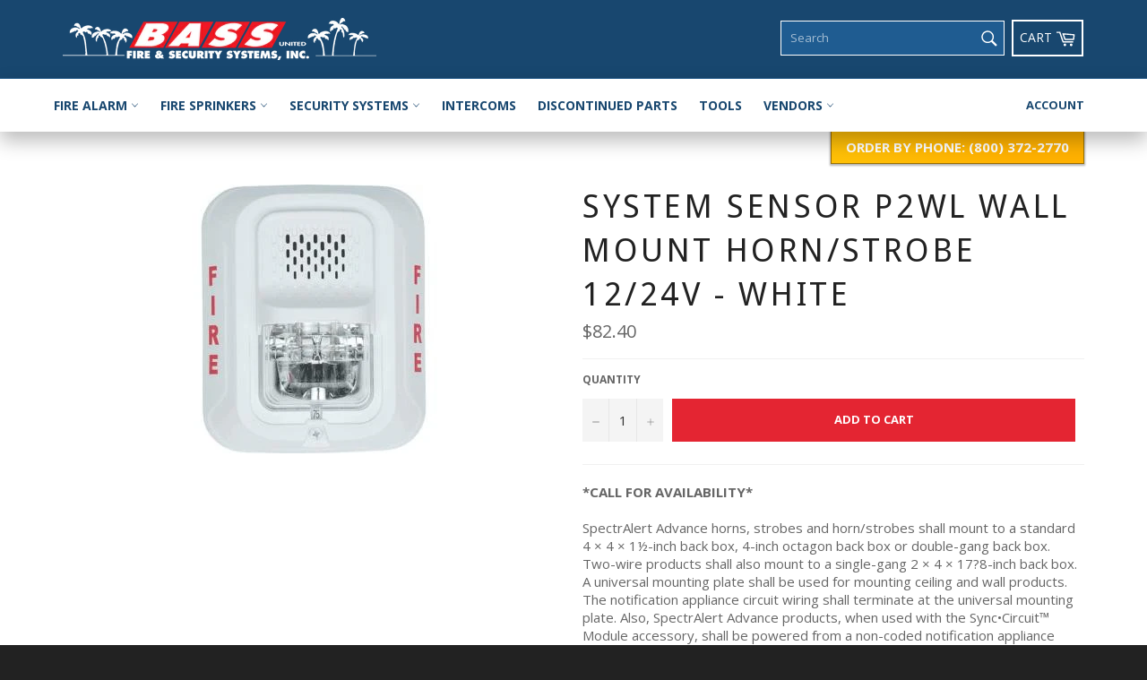

--- FILE ---
content_type: text/css
request_url: https://store.bassunited.com/cdn/shop/t/5/assets/bass.scss.css?v=113428097625193038181668041875
body_size: 982
content:
header.site-header{box-shadow:0 4px 10px -2px #00000080}header.site-header #StickyBar .nav-bar:after{background-color:#1f5c91}header.site-header .site-nav__link{padding:20px 10px}header.site-header .site-nav__link:hover,header.site-header .site-nav__link:focus,header.site-header .site-nav--active .site-nav__link{background-color:#d8232f}header.site-header .site-header__link.site-header__cart{border:2px solid white;padding:7px}header.site-header .site-header__link.site-header__cart .cart-label{font-size:14px;margin-top:.25rem;display:inline-block;text-transform:uppercase}header.site-header .customer-login-links a{text-transform:uppercase;color:#18476f;font-weight:600}header.site-header .customer-login-links a:hover{color:#fff;background:#d8232f}header.site-header .meganav__nav{border:2px solid #0f4054}header.site-header #SiteNavLinklist-fire-alarm{background:transparent}header.site-header #SiteNavLinklist-fire-sprinkers{background:transparent}header.site-header #SiteNavLinklist-security-systems{background:transparent}header.site-header #SiteNavLinklist-vendors{background:transparent}header.site-header #SiteNavLinklist-fire-alarm .meganav__nav{width:800px;margin-left:20%;background:#fff}header.site-header #SiteNavLinklist-fire-sprinkers .meganav__nav{width:550px;margin-left:20%;background:#fff}header.site-header #SiteNavLinklist-security-systems .meganav__nav{width:550px;margin-left:20%;background:#fff}header.site-header #SiteNavLinklist-vendors .meganav__nav{width:550px;background:#fff;position:absolute;right:20%}header.site-header #SiteNavLinklist-vendors .meganav__nav .collection-preview-container{display:none}header.site-header #SiteNavLinklist-vendors .meganav__nav .meganav__list{width:50%}header.site-header #SiteNavSearch{border:1px solid white}.collection-preview-container img{max-height:200px;margin:0 4rem 0 auto;display:block}#SiteNavLinklist-vendors .meganav__list{padding:5px 0 0}.contact-bar-container{position:absolute;width:100%;z-index:1}.contact-bar-container .contact-bar{display:inline-block;float:right;padding:.5rem 1rem;background:#2d6aad;background-image:linear-gradient(60deg,#ffc107,#ffb100 70%);border-left:1px solid rgba(0,0,0,.4);border-right:1px solid rgba(0,0,0,.4);border-bottom:1px solid rgba(0,0,0,.4);box-shadow:0 1px 2px 1px #0000004d}.contact-bar-container .phone{color:#fff;font-weight:800}.contact-bar-container .number{color:#fff!important}.page-container{background-color:#fff}.section-block{box-shadow:0 1px 3px #0000001f,0 1px 2px #0000003d;transition:all .3s cubic-bezier(.25,.8,.25,1)}.section-block:hover{box-shadow:0 14px 28px #00000040,0 10px 10px #00000038}.content-block{border:2px solid #e4e4e4}.shopify-section.section-bass-intro{margin-bottom:4rem}.shopify-section.section-bass-intro h2{margin-bottom:1rem;font-family:Droid Sans,HelveticaNeue,Helvetica Neue,sans-serif;font-weight:400;letter-spacing:.1em;text-transform:uppercase;color:#d8232f}.shopify-section.section-bass-intro p{font-size:1.1em}.shopify-section.section-bass-intro .featured-content{padding:30px 20px;min-height:190px}.shopify-section.section-bass-intro .emphasized-title-wrapper{width:70%}.shopify-section.section-bass-intro .emphasized-title{font-size:1.5em;background-color:#000}.shopify-section.section-bass-intro .emphasized-subtitle{background-color:#e71f1f;font-size:1em;font-weight:700;margin-top:1rem;display:inline-block;width:auto;line-height:1}footer.site-footer{background-color:#18476f}footer.site-footer .payment-icons .icon{width:40px}footer.site-footer .trust-badges img{max-width:70px;max-height:40px}footer.site-footer .site-footer__copyright{border-top:1px solid #153e61}body.template-index #shopify-section-slideshow .hero{height:500px}body.template-index #shopify-section-slideshow .hero__slide{border-bottom:2px solid #D8232F}body.template-index #shopify-section-slideshow .hero__image-primary{position:absolute;top:0;right:20%;max-height:450px}body.template-index #shopify-section-slideshow .hero__title{font-size:2.75em;line-height:1.18em;background:#00000080}body.template-index #shopify-section-slideshow .hero__subtitle{font-size:1em;font-weight:700;background:transparent}body.template-index #collection-list-grid .featured-card__image-container{max-height:102px}body.template-index #collection-list-grid .grid__item{position:relative;z-index:1;overflow:hidden}body.template-index #collection-list-grid .grid__item:after{content:"";background:#d8232f;height:100%;width:100%;position:absolute;top:100%;left:0;z-index:0;transition:all .3s cubic-bezier(.25,.8,.25,1)}body.template-index #collection-list-grid .grid__item:hover:after{top:0}body.template-index #collection-list-grid .grid__item .featured-card__image-container,body.template-index #collection-list-grid .grid__item .featured-card__footer{position:relative;z-index:2}body.template-index #collection-list-grid .grid__item .featured-card__footer{height:48px}body.template-index #collection-list-grid .grid__item .featured-card__image{max-height:55px}body.template-index #collection-list-grid .grid__item:nth-child(2) .featured-card__image{max-height:45px;padding-top:5px}body.template-index #collection-list-grid .grid__item:nth-child(5) .featured-card__image{max-height:48px;padding-top:5px}body.template-index #collection-list-grid .featured-card__title{font-family:Droid Sans,HelveticaNeue,Helvetica Neue,sans-serif;font-weight:400}body.template-index #collection-list-grid{box-shadow:0 1px 3px #0000001f,0 1px 2px #0000003d;transition:all .3s cubic-bezier(.25,.8,.25,1)}body.template-index #collection-list-grid:hover{box-shadow:0 14px 28px #00000040,0 10px 10px #00000038}body.template-index .shopify-section.section-bass-intro .featured-content{margin-bottom:20px;overflow:hidden;min-height:220px}body.template-index .shopify-section.section-bass-intro .emphasized-title-wrapper{background:linear-gradient(270deg,#18476f,#1f5c91);width:100%;position:absolute;bottom:0;line-height:50px;left:0;margin-bottom:0;text-align:center}body.template-index .shopify-section.section-bass-intro .emphasized-title{color:#fff;background:transparent}body.template-index .shopify-section.section-bass-intro .emphasized-subtitle{position:absolute;left:-160px;transition:all .3s cubic-bezier(.25,.8,.25,1)}body.template-index .shopify-section.section-bass-intro .featured-content:hover .emphasized-subtitle{left:0}body.page-fire-alarms h1{font-weight:800}body.page-fire-alarms .about-img{max-width:100px}body.page-fire-alarms .rte{text-align:center;font-size:1.5em}body.page-fire-alarms .content-block{margin-top:2rem}body.page-fire-alarms .grid.collection{margin-top:2rem;border:none}body.page-fire-alarms .grid.collection .grid__item .featured-card{border:none}body.page-fire-alarms .grid.collection .grid__item .featured-card__header{padding:50px 5% 10px}body.page-fire-alarms .grid.collection .grid__item .featured-card__action{display:none}body.page-security h1{font-weight:800}body.page-security .about-img{max-width:100px}body.page-security .rte{text-align:center;font-size:1.5em}body.page-security .content-block{margin-top:2rem}body.page-security .grid.collection{margin-top:2rem;border:none}body.page-security .grid.collection .grid__item .featured-card{border:none}body.page-security .grid.collection .grid__item .featured-card__header{padding:50px 5% 10px}body.page-security .grid.collection .grid__item .featured-card__action{display:none}body.page-fire-sprinklers h1{font-weight:800}body.page-fire-sprinklers .about-img{max-width:100px}body.page-fire-sprinklers .rte{text-align:center;font-size:1.5em}body.page-fire-sprinklers .content-block{margin-top:2rem}body.page-fire-sprinklers .grid.collection{margin-top:2rem;border:none}body.page-fire-sprinklers .grid.collection .grid__item .featured-card{border:none}body.page-fire-sprinklers .grid.collection .grid__item .featured-card__header{padding:50px 5% 10px}body.page-fire-sprinklers .grid.collection .grid__item .featured-card__action{display:none}body.template-search .ais-input{border:1px solid #e71f1f}body.template-search .ais-input--label{background:#e71f1f}body.template-search .ais-facet--active,body.template-search .ais-page .ais-facet--item:hover{border-left:4px solid #e71f1f}body.template-search .ais-range-slider--connect{background:#e71f1f}body.template-index #shopify-section-slideshow .hero__slide{border-bottom:2px solid #D8232F;-webkit-box-shadow:inset 0px -10px 51px -4px rgba(0,0,0,.27);-moz-box-shadow:inset 0px -10px 51px -4px rgba(0,0,0,.27);box-shadow:inset 0 -10px 51px -4px #00000045;z-index:100}.slick-active .hero__text-content{max-width:45%}@media screen and (max-width: 1024px){.slick-active .hero__text-content{max-width:100%}}.hero__arrow{display:none}header.site-header #StickyBar .nav-bar:after{background-color:#fff}.sticky{-webkit-box-shadow:0px 10px 22px 0px rgba(0,0,0,.27);-moz-box-shadow:0px 10px 22px 0px rgba(0,0,0,.27);box-shadow:0 10px 22px #00000045}.site-nav__link{color:#18476f}.hero{background-color:#e9e9e9;height:330px;margin-bottom:-30px;overflow:hidden}#StickyBar.sticky--open .site-header__link{color:#18476f}
/*# sourceMappingURL=/cdn/shop/t/5/assets/bass.scss.css.map?v=113428097625193038181668041875 */


--- FILE ---
content_type: text/css
request_url: https://store.bassunited.com/cdn/shop/t/5/assets/bass-responsive.scss.css?v=73335100277958271581525876260
body_size: -666
content:
@media (max-width: 750px){.contact-bar-container{position:relative;z-index:0}.contact-bar-container .page-width{max-width:100%;padding:0}.contact-bar-container .contact-bar{float:none;padding:.25rem 0;border-radius:0;width:100%;text-align:center;border-left:none;border-right:none}}
/*# sourceMappingURL=/cdn/shop/t/5/assets/bass-responsive.scss.css.map?v=73335100277958271581525876260 */


--- FILE ---
content_type: text/javascript
request_url: https://store.bassunited.com/cdn/shop/t/5/assets/algolia_translations.js?v=60863383814887629691523041675
body_size: -267
content:
(function(algolia){"use strict";algolia.translations={search:"Current search",noCollectionFound:"No collection found",allProducts:"See all products",matching:"matching",sortBy:"Sort by",relevance:"Relevance",outOf:"out of",resultsFound:"results found",oneResultFound:"1 result found",noResultFound:"No result found",addToCart:"Add to cart",searchForProduct:"Search for products",selectedFilter:"Selected filters",clearAll:"Clear all",noPageFound:"No page found"},algolia.translation_helpers={no_result_for:function(text,render){return"No result for query "+render(text)},in:function(text,render){return"in "+render(text)+"s"},try_clear_or_change_input:function(text,render){var regex=new RegExp(/<\/a>|<a[a-z "-=]*>/,"g"),html_tags=text.match(regex);return"Try "+render(html_tags[0])+" clearing filters "+render(html_tags[1])+" or "+render(html_tags[2])+" changing your input "+render(html_tags[3])},outOf:function(text,render){return""+render(text)+" out of"},by:function(text,render){return"by "+render(text)}}})(algoliaShopify);
//# sourceMappingURL=/cdn/shop/t/5/assets/algolia_translations.js.map?v=60863383814887629691523041675


--- FILE ---
content_type: text/javascript
request_url: https://store.bassunited.com/cdn/shop/t/5/assets/algolia_autocomplete.js?v=121062175754300739381523041675
body_size: 696
content:
(function(algolia){if(!algolia.config.autocomplete_enabled)return;var _=algolia._,$=algolia.jQuery,autocomplete;function index(name){return algolia.client.initIndex(""+algolia.config.index_prefix+name)}function autocompleteSection(section){var params=autocomplete[section];if(params.enabled!==!0)return null;var templates={empty:function(props){return algolia.render(params.templates.empty,Object.assign({},props,{translations:algolia.translations}))},suggestion:function(hit){return algolia.render(params.templates.hit,Object.assign({_distinct:params.distinct},hit,{translations:algolia.translations}))}};return params.templates.footer&&(templates.footer=function(props,content){return content.nbHits<=params.hitsPerPage||!autocomplete.showFooter?null:algolia.render(params.templates.footer,{query:props.query,nbHits:content.nbHits,translations:algolia.translations,helpers:algolia.helpers})}),{name:section,source:$.fn.autocomplete.sources.hits(params.index,{distinct:!!params.distinct,hitsPerPage:params.hitsPerPage,highlightPreTag:'<span class="aa-highlight">',highlightPostTag:"</span>"}),displayKey:"title",templates:templates}}function readjust($this){var data=$this.data("aaAutocomplete");if(data){var $node=data.$node,$dropdown=data.dropdown.$menu,width=$this.outerWidth(),vpWidth=document.body.clientWidth,offset=$this.offset(),left=offset.left,right=vpWidth-width-left,top=offset.top,height=$this.outerHeight(),align=left<right?"left":"right",dist=Math.min(left,right);4*dist>vpWidth&&(align="left",dist=Math.round(vpWidth/4));var newWidth=vpWidth-2*dist;width>=600&&(align="left",dist=left,newWidth=width),$node.css("left","").css("right","").css("top",top+height+8+"px").css(align,dist).css("width",""+newWidth+"px");var suffix="lg";newWidth<300?suffix="xs":newWidth<600?suffix="sm":newWidth<900&&(suffix="md"),$dropdown.removeClass("aa-dropdown-menu-size-xs").removeClass("aa-dropdown-menu-size-sm").removeClass("aa-dropdown-menu-size-md").removeClass("aa-dropdown-menu-size-lg").addClass("aa-dropdown-menu-size-"+suffix)}}autocomplete=algolia.autocomplete={articles:{enabled:algolia.config.index_articles,hitsPerPage:algolia.config.articles_autocomplete_hits_per_page,index:index("articles"),templates:{empty:algolia.compileTemplate("autocomplete_articles_empty"),hit:algolia.compileTemplate("autocomplete_article")}},pages:{enabled:algolia.config.index_pages,hitsPerPage:algolia.config.pages_autocomplete_hits_per_page,index:index("pages"),templates:{empty:algolia.compileTemplate("autocomplete_pages_empty"),hit:algolia.compileTemplate("autocomplete_page")}},collections:{enabled:algolia.config.index_collections,hitsPerPage:algolia.config.collections_autocomplete_hits_per_page,index:index("collections"),templates:{empty:algolia.compileTemplate("autocomplete_collections_empty"),hit:algolia.compileTemplate("autocomplete_collection")}},colors:algolia.config.colors,debug:algolia.config.autocomplete_debug,poweredBy:algolia.config.powered_by,products:{enabled:algolia.config.index_products,distinct:algolia.config.show_products,hitsPerPage:algolia.config.products_autocomplete_hits_per_page,index:index("products"),templates:{empty:algolia.compileTemplate("autocomplete_products_empty"),footer:algolia.compileTemplate("autocomplete_footer"),hit:algolia.compileTemplate("autocomplete_product")}},selector:algolia.config.input_selector+", .algolia-shopify-autocomplete",showFooter:algolia.config.instant_search_enabled,storeName:algolia.storeName,templates:{dropdown:algolia.compileTemplate("autocomplete"),empty:"<div></div>",style:algolia.compileTemplate("autocomplete.css")}},autocomplete.poweredBy&&console.log("Algolia: Autocomplete"),algolia.appendStyle(algolia.render(autocomplete.templates.style,{colors:autocomplete.colors})),$(document).ready(function(){autocomplete.$input=$(autocomplete.selector),autocomplete.$input.autocomplete({debug:autocomplete.debug,hint:!1,appendTo:"body",templates:{dropdownMenu:algolia.render(autocomplete.templates.dropdown,{storeName:autocomplete.storeName,with:{articles:autocomplete.articles.enabled,collections:autocomplete.collections.enabled,pages:autocomplete.pages.enabled,footer:autocomplete.showFooter,poweredBy:autocomplete.poweredBy,products:autocomplete.products.enabled}}),empty:autocomplete.templates.empty}},_.compact([autocompleteSection("collections"),autocompleteSection("articles"),autocompleteSection("pages"),autocompleteSection("products")])),autocomplete.$input.each(function(){var data=$(this).data("aaAutocomplete"),dropdown=data.dropdown,suggestionClass="."+dropdown.cssClasses.prefix+"-"+dropdown.cssClasses.suggestion,onSuggestionClick=dropdown._onSuggestionClick.bind(dropdown),touchmoved;dropdown.$menu.on("touchend",suggestionClass,function(e){touchmoved===!1&&(e.preventDefault(),e.stopPropagation(),onSuggestionClick.apply(this,arguments))}).on("touchmove",function(){touchmoved=!0}).on("touchstart",function(){touchmoved=!1})}),autocomplete.$input.on("autocomplete:selected",function(obj,datum,name){if(name==="products"){var addVariantId=!autocomplete.products.distinct&&datum.objectID!==datum.id;window.location.href="/"+name+"/"+datum.handle+(addVariantId?"?variant="+datum.objectID:"")}else name==="articles"?window.location.href="/blogs/"+datum.blog.handle+"/"+datum.handle:window.location.href="/"+name+"/"+datum.handle}),autocomplete.$input.on("autocomplete:redrawn",function(){readjust($(this))}),$(window).resize(function(){autocomplete.$input.each(function(){readjust($(this))})})})})(algoliaShopify);
//# sourceMappingURL=/cdn/shop/t/5/assets/algolia_autocomplete.js.map?v=121062175754300739381523041675
